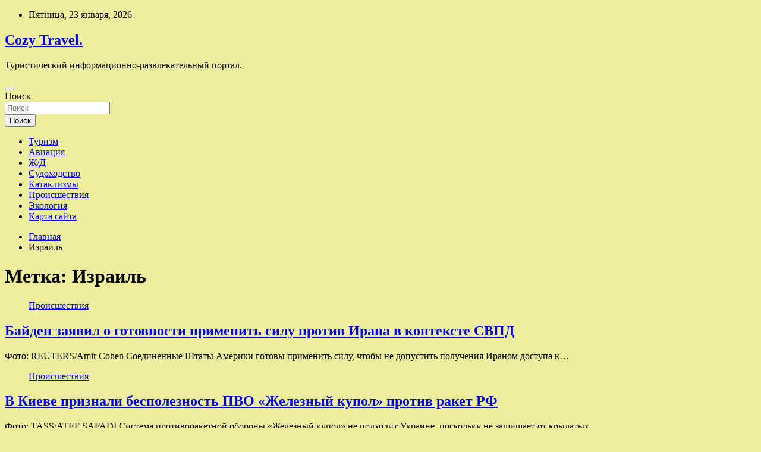

--- FILE ---
content_type: text/html; charset=UTF-8
request_url: http://uytnoe-adm.ru/tag/izrail
body_size: 58246
content:
<!doctype html>
<html lang="ru-RU">
<head>
	<meta charset="UTF-8">
	<meta name="viewport" content="width=device-width, initial-scale=1, shrink-to-fit=no">
	<link rel="profile" href="https://gmpg.org/xfn/11">

	<title>Израиль &#8212; Cozy Travel.</title>
<meta name='robots' content='max-image-preview:large' />
<link rel='dns-prefetch' href='//fonts.googleapis.com' />
<style id='wp-img-auto-sizes-contain-inline-css' type='text/css'>
img:is([sizes=auto i],[sizes^="auto," i]){contain-intrinsic-size:3000px 1500px}
/*# sourceURL=wp-img-auto-sizes-contain-inline-css */
</style>
<style id='wp-block-library-inline-css' type='text/css'>
:root{--wp-block-synced-color:#7a00df;--wp-block-synced-color--rgb:122,0,223;--wp-bound-block-color:var(--wp-block-synced-color);--wp-editor-canvas-background:#ddd;--wp-admin-theme-color:#007cba;--wp-admin-theme-color--rgb:0,124,186;--wp-admin-theme-color-darker-10:#006ba1;--wp-admin-theme-color-darker-10--rgb:0,107,160.5;--wp-admin-theme-color-darker-20:#005a87;--wp-admin-theme-color-darker-20--rgb:0,90,135;--wp-admin-border-width-focus:2px}@media (min-resolution:192dpi){:root{--wp-admin-border-width-focus:1.5px}}.wp-element-button{cursor:pointer}:root .has-very-light-gray-background-color{background-color:#eee}:root .has-very-dark-gray-background-color{background-color:#313131}:root .has-very-light-gray-color{color:#eee}:root .has-very-dark-gray-color{color:#313131}:root .has-vivid-green-cyan-to-vivid-cyan-blue-gradient-background{background:linear-gradient(135deg,#00d084,#0693e3)}:root .has-purple-crush-gradient-background{background:linear-gradient(135deg,#34e2e4,#4721fb 50%,#ab1dfe)}:root .has-hazy-dawn-gradient-background{background:linear-gradient(135deg,#faaca8,#dad0ec)}:root .has-subdued-olive-gradient-background{background:linear-gradient(135deg,#fafae1,#67a671)}:root .has-atomic-cream-gradient-background{background:linear-gradient(135deg,#fdd79a,#004a59)}:root .has-nightshade-gradient-background{background:linear-gradient(135deg,#330968,#31cdcf)}:root .has-midnight-gradient-background{background:linear-gradient(135deg,#020381,#2874fc)}:root{--wp--preset--font-size--normal:16px;--wp--preset--font-size--huge:42px}.has-regular-font-size{font-size:1em}.has-larger-font-size{font-size:2.625em}.has-normal-font-size{font-size:var(--wp--preset--font-size--normal)}.has-huge-font-size{font-size:var(--wp--preset--font-size--huge)}.has-text-align-center{text-align:center}.has-text-align-left{text-align:left}.has-text-align-right{text-align:right}.has-fit-text{white-space:nowrap!important}#end-resizable-editor-section{display:none}.aligncenter{clear:both}.items-justified-left{justify-content:flex-start}.items-justified-center{justify-content:center}.items-justified-right{justify-content:flex-end}.items-justified-space-between{justify-content:space-between}.screen-reader-text{border:0;clip-path:inset(50%);height:1px;margin:-1px;overflow:hidden;padding:0;position:absolute;width:1px;word-wrap:normal!important}.screen-reader-text:focus{background-color:#ddd;clip-path:none;color:#444;display:block;font-size:1em;height:auto;left:5px;line-height:normal;padding:15px 23px 14px;text-decoration:none;top:5px;width:auto;z-index:100000}html :where(.has-border-color){border-style:solid}html :where([style*=border-top-color]){border-top-style:solid}html :where([style*=border-right-color]){border-right-style:solid}html :where([style*=border-bottom-color]){border-bottom-style:solid}html :where([style*=border-left-color]){border-left-style:solid}html :where([style*=border-width]){border-style:solid}html :where([style*=border-top-width]){border-top-style:solid}html :where([style*=border-right-width]){border-right-style:solid}html :where([style*=border-bottom-width]){border-bottom-style:solid}html :where([style*=border-left-width]){border-left-style:solid}html :where(img[class*=wp-image-]){height:auto;max-width:100%}:where(figure){margin:0 0 1em}html :where(.is-position-sticky){--wp-admin--admin-bar--position-offset:var(--wp-admin--admin-bar--height,0px)}@media screen and (max-width:600px){html :where(.is-position-sticky){--wp-admin--admin-bar--position-offset:0px}}

/*# sourceURL=wp-block-library-inline-css */
</style><style id='global-styles-inline-css' type='text/css'>
:root{--wp--preset--aspect-ratio--square: 1;--wp--preset--aspect-ratio--4-3: 4/3;--wp--preset--aspect-ratio--3-4: 3/4;--wp--preset--aspect-ratio--3-2: 3/2;--wp--preset--aspect-ratio--2-3: 2/3;--wp--preset--aspect-ratio--16-9: 16/9;--wp--preset--aspect-ratio--9-16: 9/16;--wp--preset--color--black: #000000;--wp--preset--color--cyan-bluish-gray: #abb8c3;--wp--preset--color--white: #ffffff;--wp--preset--color--pale-pink: #f78da7;--wp--preset--color--vivid-red: #cf2e2e;--wp--preset--color--luminous-vivid-orange: #ff6900;--wp--preset--color--luminous-vivid-amber: #fcb900;--wp--preset--color--light-green-cyan: #7bdcb5;--wp--preset--color--vivid-green-cyan: #00d084;--wp--preset--color--pale-cyan-blue: #8ed1fc;--wp--preset--color--vivid-cyan-blue: #0693e3;--wp--preset--color--vivid-purple: #9b51e0;--wp--preset--gradient--vivid-cyan-blue-to-vivid-purple: linear-gradient(135deg,rgb(6,147,227) 0%,rgb(155,81,224) 100%);--wp--preset--gradient--light-green-cyan-to-vivid-green-cyan: linear-gradient(135deg,rgb(122,220,180) 0%,rgb(0,208,130) 100%);--wp--preset--gradient--luminous-vivid-amber-to-luminous-vivid-orange: linear-gradient(135deg,rgb(252,185,0) 0%,rgb(255,105,0) 100%);--wp--preset--gradient--luminous-vivid-orange-to-vivid-red: linear-gradient(135deg,rgb(255,105,0) 0%,rgb(207,46,46) 100%);--wp--preset--gradient--very-light-gray-to-cyan-bluish-gray: linear-gradient(135deg,rgb(238,238,238) 0%,rgb(169,184,195) 100%);--wp--preset--gradient--cool-to-warm-spectrum: linear-gradient(135deg,rgb(74,234,220) 0%,rgb(151,120,209) 20%,rgb(207,42,186) 40%,rgb(238,44,130) 60%,rgb(251,105,98) 80%,rgb(254,248,76) 100%);--wp--preset--gradient--blush-light-purple: linear-gradient(135deg,rgb(255,206,236) 0%,rgb(152,150,240) 100%);--wp--preset--gradient--blush-bordeaux: linear-gradient(135deg,rgb(254,205,165) 0%,rgb(254,45,45) 50%,rgb(107,0,62) 100%);--wp--preset--gradient--luminous-dusk: linear-gradient(135deg,rgb(255,203,112) 0%,rgb(199,81,192) 50%,rgb(65,88,208) 100%);--wp--preset--gradient--pale-ocean: linear-gradient(135deg,rgb(255,245,203) 0%,rgb(182,227,212) 50%,rgb(51,167,181) 100%);--wp--preset--gradient--electric-grass: linear-gradient(135deg,rgb(202,248,128) 0%,rgb(113,206,126) 100%);--wp--preset--gradient--midnight: linear-gradient(135deg,rgb(2,3,129) 0%,rgb(40,116,252) 100%);--wp--preset--font-size--small: 13px;--wp--preset--font-size--medium: 20px;--wp--preset--font-size--large: 36px;--wp--preset--font-size--x-large: 42px;--wp--preset--spacing--20: 0.44rem;--wp--preset--spacing--30: 0.67rem;--wp--preset--spacing--40: 1rem;--wp--preset--spacing--50: 1.5rem;--wp--preset--spacing--60: 2.25rem;--wp--preset--spacing--70: 3.38rem;--wp--preset--spacing--80: 5.06rem;--wp--preset--shadow--natural: 6px 6px 9px rgba(0, 0, 0, 0.2);--wp--preset--shadow--deep: 12px 12px 50px rgba(0, 0, 0, 0.4);--wp--preset--shadow--sharp: 6px 6px 0px rgba(0, 0, 0, 0.2);--wp--preset--shadow--outlined: 6px 6px 0px -3px rgb(255, 255, 255), 6px 6px rgb(0, 0, 0);--wp--preset--shadow--crisp: 6px 6px 0px rgb(0, 0, 0);}:where(.is-layout-flex){gap: 0.5em;}:where(.is-layout-grid){gap: 0.5em;}body .is-layout-flex{display: flex;}.is-layout-flex{flex-wrap: wrap;align-items: center;}.is-layout-flex > :is(*, div){margin: 0;}body .is-layout-grid{display: grid;}.is-layout-grid > :is(*, div){margin: 0;}:where(.wp-block-columns.is-layout-flex){gap: 2em;}:where(.wp-block-columns.is-layout-grid){gap: 2em;}:where(.wp-block-post-template.is-layout-flex){gap: 1.25em;}:where(.wp-block-post-template.is-layout-grid){gap: 1.25em;}.has-black-color{color: var(--wp--preset--color--black) !important;}.has-cyan-bluish-gray-color{color: var(--wp--preset--color--cyan-bluish-gray) !important;}.has-white-color{color: var(--wp--preset--color--white) !important;}.has-pale-pink-color{color: var(--wp--preset--color--pale-pink) !important;}.has-vivid-red-color{color: var(--wp--preset--color--vivid-red) !important;}.has-luminous-vivid-orange-color{color: var(--wp--preset--color--luminous-vivid-orange) !important;}.has-luminous-vivid-amber-color{color: var(--wp--preset--color--luminous-vivid-amber) !important;}.has-light-green-cyan-color{color: var(--wp--preset--color--light-green-cyan) !important;}.has-vivid-green-cyan-color{color: var(--wp--preset--color--vivid-green-cyan) !important;}.has-pale-cyan-blue-color{color: var(--wp--preset--color--pale-cyan-blue) !important;}.has-vivid-cyan-blue-color{color: var(--wp--preset--color--vivid-cyan-blue) !important;}.has-vivid-purple-color{color: var(--wp--preset--color--vivid-purple) !important;}.has-black-background-color{background-color: var(--wp--preset--color--black) !important;}.has-cyan-bluish-gray-background-color{background-color: var(--wp--preset--color--cyan-bluish-gray) !important;}.has-white-background-color{background-color: var(--wp--preset--color--white) !important;}.has-pale-pink-background-color{background-color: var(--wp--preset--color--pale-pink) !important;}.has-vivid-red-background-color{background-color: var(--wp--preset--color--vivid-red) !important;}.has-luminous-vivid-orange-background-color{background-color: var(--wp--preset--color--luminous-vivid-orange) !important;}.has-luminous-vivid-amber-background-color{background-color: var(--wp--preset--color--luminous-vivid-amber) !important;}.has-light-green-cyan-background-color{background-color: var(--wp--preset--color--light-green-cyan) !important;}.has-vivid-green-cyan-background-color{background-color: var(--wp--preset--color--vivid-green-cyan) !important;}.has-pale-cyan-blue-background-color{background-color: var(--wp--preset--color--pale-cyan-blue) !important;}.has-vivid-cyan-blue-background-color{background-color: var(--wp--preset--color--vivid-cyan-blue) !important;}.has-vivid-purple-background-color{background-color: var(--wp--preset--color--vivid-purple) !important;}.has-black-border-color{border-color: var(--wp--preset--color--black) !important;}.has-cyan-bluish-gray-border-color{border-color: var(--wp--preset--color--cyan-bluish-gray) !important;}.has-white-border-color{border-color: var(--wp--preset--color--white) !important;}.has-pale-pink-border-color{border-color: var(--wp--preset--color--pale-pink) !important;}.has-vivid-red-border-color{border-color: var(--wp--preset--color--vivid-red) !important;}.has-luminous-vivid-orange-border-color{border-color: var(--wp--preset--color--luminous-vivid-orange) !important;}.has-luminous-vivid-amber-border-color{border-color: var(--wp--preset--color--luminous-vivid-amber) !important;}.has-light-green-cyan-border-color{border-color: var(--wp--preset--color--light-green-cyan) !important;}.has-vivid-green-cyan-border-color{border-color: var(--wp--preset--color--vivid-green-cyan) !important;}.has-pale-cyan-blue-border-color{border-color: var(--wp--preset--color--pale-cyan-blue) !important;}.has-vivid-cyan-blue-border-color{border-color: var(--wp--preset--color--vivid-cyan-blue) !important;}.has-vivid-purple-border-color{border-color: var(--wp--preset--color--vivid-purple) !important;}.has-vivid-cyan-blue-to-vivid-purple-gradient-background{background: var(--wp--preset--gradient--vivid-cyan-blue-to-vivid-purple) !important;}.has-light-green-cyan-to-vivid-green-cyan-gradient-background{background: var(--wp--preset--gradient--light-green-cyan-to-vivid-green-cyan) !important;}.has-luminous-vivid-amber-to-luminous-vivid-orange-gradient-background{background: var(--wp--preset--gradient--luminous-vivid-amber-to-luminous-vivid-orange) !important;}.has-luminous-vivid-orange-to-vivid-red-gradient-background{background: var(--wp--preset--gradient--luminous-vivid-orange-to-vivid-red) !important;}.has-very-light-gray-to-cyan-bluish-gray-gradient-background{background: var(--wp--preset--gradient--very-light-gray-to-cyan-bluish-gray) !important;}.has-cool-to-warm-spectrum-gradient-background{background: var(--wp--preset--gradient--cool-to-warm-spectrum) !important;}.has-blush-light-purple-gradient-background{background: var(--wp--preset--gradient--blush-light-purple) !important;}.has-blush-bordeaux-gradient-background{background: var(--wp--preset--gradient--blush-bordeaux) !important;}.has-luminous-dusk-gradient-background{background: var(--wp--preset--gradient--luminous-dusk) !important;}.has-pale-ocean-gradient-background{background: var(--wp--preset--gradient--pale-ocean) !important;}.has-electric-grass-gradient-background{background: var(--wp--preset--gradient--electric-grass) !important;}.has-midnight-gradient-background{background: var(--wp--preset--gradient--midnight) !important;}.has-small-font-size{font-size: var(--wp--preset--font-size--small) !important;}.has-medium-font-size{font-size: var(--wp--preset--font-size--medium) !important;}.has-large-font-size{font-size: var(--wp--preset--font-size--large) !important;}.has-x-large-font-size{font-size: var(--wp--preset--font-size--x-large) !important;}
/*# sourceURL=global-styles-inline-css */
</style>

<style id='classic-theme-styles-inline-css' type='text/css'>
/*! This file is auto-generated */
.wp-block-button__link{color:#fff;background-color:#32373c;border-radius:9999px;box-shadow:none;text-decoration:none;padding:calc(.667em + 2px) calc(1.333em + 2px);font-size:1.125em}.wp-block-file__button{background:#32373c;color:#fff;text-decoration:none}
/*# sourceURL=/wp-includes/css/classic-themes.min.css */
</style>
<link rel='stylesheet' id='bootstrap-style-css' href='http://uytnoe-adm.ru/wp-content/themes/newscard/assets/library/bootstrap/css/bootstrap.min.css' type='text/css' media='all' />
<link rel='stylesheet' id='newscard-style-css' href='http://uytnoe-adm.ru/wp-content/themes/newscard/style.css' type='text/css' media='all' />
<script type="text/javascript" src="http://uytnoe-adm.ru/wp-includes/js/jquery/jquery.min.js" id="jquery-core-js"></script>
<script type="text/javascript" id="wp-disable-css-lazy-load-js-extra">
/* <![CDATA[ */
var WpDisableAsyncLinks = {"wp-disable-font-awesome":"http://uytnoe-adm.ru/wp-content/themes/newscard/assets/library/font-awesome/css/all.min.css","wp-disable-google-fonts":"//fonts.googleapis.com/css?family=Roboto:100,300,300i,400,400i,500,500i,700,700i"};
//# sourceURL=wp-disable-css-lazy-load-js-extra
/* ]]> */
</script>
<script type="text/javascript" src="http://uytnoe-adm.ru/wp-content/plugins/wp-disable/js/css-lazy-load.min.js" id="wp-disable-css-lazy-load-js"></script>

<meta name="description" content="Израиль &#8212; Cozy Travel." />
<style type="text/css" id="custom-background-css">
body.custom-background { background-color: #eded9e; }
</style>
	<link rel="icon" href="http://uytnoe-adm.ru/wp-content/uploads/2022/06/turizm3-150x150.png" sizes="32x32" />
<link rel="icon" href="http://uytnoe-adm.ru/wp-content/uploads/2022/06/turizm3.png" sizes="192x192" />
<link rel="apple-touch-icon" href="http://uytnoe-adm.ru/wp-content/uploads/2022/06/turizm3.png" />
<meta name="msapplication-TileImage" content="http://uytnoe-adm.ru/wp-content/uploads/2022/06/turizm3.png" />
<link rel="alternate" type="application/rss+xml" title="RSS" href="http://uytnoe-adm.ru/rsslatest.xml" /></head>

<body class="archive tag tag-izrail tag-536 custom-background wp-theme-newscard theme-body hfeed">
<div id="page" class="site">
	<a class="skip-link screen-reader-text" href="#content">Перейти к содержимому</a>
	
	<header id="masthead" class="site-header">

					<div class="info-bar">
				<div class="container">
					<div class="row gutter-10">
						<div class="col col-sm contact-section">
							<div class="date">
								<ul><li>Пятница, 23 января, 2026</li></ul>
							</div>
						</div><!-- .contact-section -->

											</div><!-- .row -->
          		</div><!-- .container -->
        	</div><!-- .infobar -->
        		<nav class="navbar navbar-expand-lg d-block">
			<div class="navbar-head header-overlay-dark" >
				<div class="container">
					<div class="row navbar-head-row align-items-center">
						<div class="col-lg-4">
							<div class="site-branding navbar-brand">
																	<h2 class="site-title"><a href="http://uytnoe-adm.ru/" rel="home">Cozy Travel.</a></h2>
																	<p class="site-description">Туристический информационно-развлекательный портал.</p>
															</div><!-- .site-branding .navbar-brand -->
						</div>
											</div><!-- .row -->
				</div><!-- .container -->
			</div><!-- .navbar-head -->
			<div class="navigation-bar">
				<div class="navigation-bar-top">
					<div class="container">
						<button class="navbar-toggler menu-toggle" type="button" data-toggle="collapse" data-target="#navbarCollapse" aria-controls="navbarCollapse" aria-expanded="false" aria-label="Переключение навигации"></button>
						<span class="search-toggle"></span>
					</div><!-- .container -->
					<div class="search-bar">
						<div class="container">
							<div class="search-block off">
								<form action="http://uytnoe-adm.ru/" method="get" class="search-form">
	<label class="assistive-text"> Поиск </label>
	<div class="input-group">
		<input type="search" value="" placeholder="Поиск" class="form-control s" name="s">
		<div class="input-group-prepend">
			<button class="btn btn-theme">Поиск</button>
		</div>
	</div>
</form><!-- .search-form -->
							</div><!-- .search-box -->
						</div><!-- .container -->
					</div><!-- .search-bar -->
				</div><!-- .navigation-bar-top -->
				<div class="navbar-main">
					<div class="container">
						<div class="collapse navbar-collapse" id="navbarCollapse">
							<div id="site-navigation" class="main-navigation nav-uppercase" role="navigation">
								<ul class="nav-menu navbar-nav d-lg-block"><li id="menu-item-61" class="menu-item menu-item-type-taxonomy menu-item-object-category menu-item-61"><a href="http://uytnoe-adm.ru/category/turizm">Туризм</a></li>
<li id="menu-item-62" class="menu-item menu-item-type-taxonomy menu-item-object-category menu-item-62"><a href="http://uytnoe-adm.ru/category/aviaciya">Авиация</a></li>
<li id="menu-item-58" class="menu-item menu-item-type-taxonomy menu-item-object-category menu-item-58"><a href="http://uytnoe-adm.ru/category/zh-d">Ж/Д</a></li>
<li id="menu-item-60" class="menu-item menu-item-type-taxonomy menu-item-object-category menu-item-60"><a href="http://uytnoe-adm.ru/category/sudoxodstvo">Судоходство</a></li>
<li id="menu-item-57" class="menu-item menu-item-type-taxonomy menu-item-object-category menu-item-57"><a href="http://uytnoe-adm.ru/category/kataklizmy">Катаклизмы</a></li>
<li id="menu-item-63" class="menu-item menu-item-type-taxonomy menu-item-object-category menu-item-63"><a href="http://uytnoe-adm.ru/category/proisshestviya">Происшествия</a></li>
<li id="menu-item-59" class="menu-item menu-item-type-taxonomy menu-item-object-category menu-item-59"><a href="http://uytnoe-adm.ru/category/ekologiya">Экология</a></li>
<li id="menu-item-64" class="menu-item menu-item-type-post_type menu-item-object-page menu-item-64"><a href="http://uytnoe-adm.ru/karta-sajta">Карта сайта</a></li>
</ul>							</div><!-- #site-navigation .main-navigation -->
						</div><!-- .navbar-collapse -->
						<div class="nav-search">
							<span class="search-toggle"></span>
						</div><!-- .nav-search -->
					</div><!-- .container -->
				</div><!-- .navbar-main -->
			</div><!-- .navigation-bar -->
		</nav><!-- .navbar -->

		
		
					<div id="breadcrumb">
				<div class="container">
					<div role="navigation" aria-label="Навигационные цепочки" class="breadcrumb-trail breadcrumbs" itemprop="breadcrumb"><ul class="trail-items" itemscope itemtype="http://schema.org/BreadcrumbList"><meta name="numberOfItems" content="2" /><meta name="itemListOrder" content="Ascending" /><li itemprop="itemListElement" itemscope itemtype="http://schema.org/ListItem" class="trail-item trail-begin"><a href="http://uytnoe-adm.ru" rel="home" itemprop="item"><span itemprop="name">Главная</span></a><meta itemprop="position" content="1" /></li><li itemprop="itemListElement" itemscope itemtype="http://schema.org/ListItem" class="trail-item trail-end"><span itemprop="name">Израиль</span><meta itemprop="position" content="2" /></li></ul></div>				</div>
			</div><!-- .breadcrumb -->
			</header><!-- #masthead -->
	<div id="content" class="site-content ">
		<div class="container">
							<div class="row justify-content-center site-content-row">
			<div id="content" class="site-content">
	<div class="container">
		<div class="row justify-content-center site-content-row">
			<div id="primary" class="content-area col-lg-8">
				<main id="main" class="site-main">

					
						<header class="page-header">
							<h1 class="page-title">Метка: <span>Израиль</span></h1>						</header><!-- .page-header -->

						<div class="row gutter-parent-14 post-wrap">
								<div class="col-sm-6 col-xxl-4 post-col">
	<div class="post-1246 post type-post status-publish format-standard has-post-thumbnail hentry category-proisshestviya tag-izrail tag-iran tag-svpd tag-ssha tag-yadernaya-sdelka">

		
				<figure class="post-featured-image post-img-wrap">
					<a title="Байден заявил о готовности применить силу против Ирана в контексте СВПД" href="http://uytnoe-adm.ru/proisshestviya/baiden-zaiavil-o-gotovnosti-primenit-sily-protiv-irana-v-kontekste-svpd.html" class="post-img" style="background-image: url('http://uytnoe-adm.ru/wp-content/uploads/2022/07/bajden-zajavil-o-gotovnosti-primenit-silu-protiv-irana-v-kontekste-svpd-b5acf1d.jpg');"></a>
					<div class="entry-meta category-meta">
						<div class="cat-links"><a href="http://uytnoe-adm.ru/category/proisshestviya" rel="category tag">Происшествия</a></div>
					</div><!-- .entry-meta -->
				</figure><!-- .post-featured-image .post-img-wrap -->

			
					<header class="entry-header">
				<h2 class="entry-title"><a href="http://uytnoe-adm.ru/proisshestviya/baiden-zaiavil-o-gotovnosti-primenit-sily-protiv-irana-v-kontekste-svpd.html" rel="bookmark">Байден заявил о готовности применить силу против Ирана в контексте СВПД</a></h2>
									<!-- .entry-meta -->
								</header>
				<div class="entry-content">
								<p>Фото: REUTERS/Amir Cohen Соединенные Штаты Америки готовы применить силу, чтобы не допустить получения Ираном доступа к&hellip;</p>
						</div><!-- entry-content -->

			</div><!-- .post-1246 -->
	</div><!-- .col-sm-6 .col-xxl-4 .post-col -->
	<div class="col-sm-6 col-xxl-4 post-col">
	<div class="post-958 post type-post status-publish format-standard has-post-thumbnail hentry category-proisshestviya tag-izrail tag-minoborony tag-pvo tag-rakety tag-ukraina">

		
				<figure class="post-featured-image post-img-wrap">
					<a title="В Киеве признали бесполезность ПВО «Железный купол» против ракет РФ" href="http://uytnoe-adm.ru/proisshestviya/v-kieve-priznali-bespoleznost-pvo-jeleznyi-kypol-protiv-raket-rf.html" class="post-img" style="background-image: url('http://uytnoe-adm.ru/wp-content/uploads/2022/07/v-kieve-priznali-bespoleznost-pvo-zheleznyj-kupol-protiv-raket-rf-90662b8.jpg');"></a>
					<div class="entry-meta category-meta">
						<div class="cat-links"><a href="http://uytnoe-adm.ru/category/proisshestviya" rel="category tag">Происшествия</a></div>
					</div><!-- .entry-meta -->
				</figure><!-- .post-featured-image .post-img-wrap -->

			
					<header class="entry-header">
				<h2 class="entry-title"><a href="http://uytnoe-adm.ru/proisshestviya/v-kieve-priznali-bespoleznost-pvo-jeleznyi-kypol-protiv-raket-rf.html" rel="bookmark">В Киеве признали бесполезность ПВО «Железный купол» против ракет РФ</a></h2>
									<!-- .entry-meta -->
								</header>
				<div class="entry-content">
								<p>Фото: TASS/ATEF SAFADI Система противоракетной обороны «Железный купол» не подходит Украине, поскольку не защищает от крылатых&hellip;</p>
						</div><!-- entry-content -->

			</div><!-- .post-958 -->
	</div><!-- .col-sm-6 .col-xxl-4 .post-col -->
						</div><!-- .row .gutter-parent-14 .post-wrap-->

						
				</main><!-- #main -->
			</div><!-- #primary -->
			

<aside id="secondary" class="col-lg-4 widget-area" role="complementary">
	<div class="sticky-sidebar">
<p></p>
<p>

		<section id="search-2" class="widget widget_search"><form action="http://uytnoe-adm.ru/" method="get" class="search-form">
	<label class="assistive-text"> Поиск </label>
	<div class="input-group">
		<input type="search" value="" placeholder="Поиск" class="form-control s" name="s">
		<div class="input-group-prepend">
			<button class="btn btn-theme">Поиск</button>
		</div>
	</div>
</form><!-- .search-form -->
</section><section id="newscard_horizontal_vertical_posts-2" class="widget newscard-widget-horizontal-vertical-posts">				<div class="row gutter-parent-14 post-vertical">
			<div class="col-md-6 first-col">
										<div class="post-boxed main-post clearfix">
											<div class="post-img-wrap">
							<a href="http://uytnoe-adm.ru/kataklizmy/ludi-padali-kak-dojd-kak-proizoshla-krypneishaia-aviakatastrofa-ugoslavii.html" class="post-img" style="background-image: url('http://uytnoe-adm.ru/wp-content/uploads/2022/07/ljudi-padali-kak-dozhd-kak-proizoshla-krupnejshaja-aviakatastrofa-jugoslavii-f0ccee1.jpg');"></a>
						</div>
										<div class="post-content">
						<div class="entry-meta category-meta">
							<div class="cat-links"><a href="http://uytnoe-adm.ru/category/kataklizmy" rel="category tag">Катаклизмы</a></div>
						</div><!-- .entry-meta -->
						<h3 class="entry-title"><a href="http://uytnoe-adm.ru/kataklizmy/ludi-padali-kak-dojd-kak-proizoshla-krypneishaia-aviakatastrofa-ugoslavii.html">«Люди падали как дождь»: как произошла крупнейшая авиакатастрофа Югославии</a></h3>						
						<div class="entry-content">
							10 сентября 1976 года возле югославского Загреба на высоте около 10 км столкнулись два авиалайнера. В катастрофе погибли 177 человек, на тот момент это стало самым смертоносным столкновением в воздухе во всем мире. Столкновение произошло в результате процедурной ошибки со&hellip;						</div><!-- .entry-content -->
					</div>
				</div><!-- post-boxed -->
			</div>
			<div class="col-md-6 second-col">
												<div class="post-boxed inlined clearfix">
													<div class="post-img-wrap">
								<a href="http://uytnoe-adm.ru/kataklizmy/zemletriasenie-magnitydoi-40-proizoshlo-v-irane.html" class="post-img" style="background-image: url('http://uytnoe-adm.ru/wp-content/uploads/2022/07/zemletrjasenie-magnitudoj-40-proizoshlo-vnbspirane-753384a-300x193.jpg');"></a>
							</div>
												<div class="post-content">
							<div class="entry-meta category-meta">
								<div class="cat-links"><a href="http://uytnoe-adm.ru/category/kataklizmy" rel="category tag">Катаклизмы</a></div>
							</div><!-- .entry-meta -->
							<h3 class="entry-title"><a href="http://uytnoe-adm.ru/kataklizmy/zemletriasenie-magnitydoi-40-proizoshlo-v-irane.html">Землетрясение магнитудой 4,0 произошло в Иране</a></h3>						</div>
					</div><!-- .post-boxed -->
													<div class="post-boxed inlined clearfix">
													<div class="post-img-wrap">
								<a href="http://uytnoe-adm.ru/kataklizmy/na-sahaline-vveli-rejim-chs-iz-za-shoda-selei.html" class="post-img" style="background-image: url('http://uytnoe-adm.ru/wp-content/uploads/2022/07/nanbspsahaline-vveli-rezhim-chsnbspiz-za-shoda-selej-4cabea4-300x200.jpg');"></a>
							</div>
												<div class="post-content">
							<div class="entry-meta category-meta">
								<div class="cat-links"><a href="http://uytnoe-adm.ru/category/kataklizmy" rel="category tag">Катаклизмы</a></div>
							</div><!-- .entry-meta -->
							<h3 class="entry-title"><a href="http://uytnoe-adm.ru/kataklizmy/na-sahaline-vveli-rejim-chs-iz-za-shoda-selei.html">На Сахалине ввели режим ЧС из-за схода селей</a></h3>						</div>
					</div><!-- .post-boxed -->
													<div class="post-boxed inlined clearfix">
													<div class="post-img-wrap">
								<a href="http://uytnoe-adm.ru/kataklizmy/nazvana-osnovnaia-versiia-krysheniia-mig-29-pod-astrahanu.html" class="post-img" style="background-image: url('http://uytnoe-adm.ru/wp-content/uploads/2022/07/nazvana-osnovnaja-versija-krushenija-mig-29-pod-astrahanju-485fd44-300x200.jpg');"></a>
							</div>
												<div class="post-content">
							<div class="entry-meta category-meta">
								<div class="cat-links"><a href="http://uytnoe-adm.ru/category/kataklizmy" rel="category tag">Катаклизмы</a></div>
							</div><!-- .entry-meta -->
							<h3 class="entry-title"><a href="http://uytnoe-adm.ru/kataklizmy/nazvana-osnovnaia-versiia-krysheniia-mig-29-pod-astrahanu.html">Названа основная версия крушения МиГ-29 под Астраханью</a></h3>						</div>
					</div><!-- .post-boxed -->
													<div class="post-boxed inlined clearfix">
													<div class="post-img-wrap">
								<a href="http://uytnoe-adm.ru/kataklizmy/v-byhte-na-sahaline-zafiksirovali-razliv-nefteprodyktov.html" class="post-img" style="background-image: url('http://uytnoe-adm.ru/wp-content/uploads/2022/07/vnbspbuhte-nanbspsahaline-zafiksirovali-razliv-nefteproduktov-6261200-300x170.jpg');"></a>
							</div>
												<div class="post-content">
							<div class="entry-meta category-meta">
								<div class="cat-links"><a href="http://uytnoe-adm.ru/category/kataklizmy" rel="category tag">Катаклизмы</a></div>
							</div><!-- .entry-meta -->
							<h3 class="entry-title"><a href="http://uytnoe-adm.ru/kataklizmy/v-byhte-na-sahaline-zafiksirovali-razliv-nefteprodyktov.html">В бухте на Сахалине зафиксировали разлив нефтепродуктов</a></h3>						</div>
					</div><!-- .post-boxed -->
												</div>
		</div><!-- .row gutter-parent-14 -->

		</section><!-- .widget_featured_post --><section id="newscard_horizontal_vertical_posts-3" class="widget newscard-widget-horizontal-vertical-posts">				<div class="row gutter-parent-14 post-vertical">
			<div class="col-md-6 first-col">
										<div class="post-boxed main-post clearfix">
											<div class="post-img-wrap">
							<a href="http://uytnoe-adm.ru/proisshestviya/ahmat-i-spartak-sygrali-vnichu-v-matche-pervogo-tyra-rpl.html" class="post-img" style="background-image: url('http://uytnoe-adm.ru/wp-content/uploads/2022/07/ahmat-i-spartak-sygrali-vnichju-v-matche-pervogo-tura-rpl-5b809e4.jpg');"></a>
						</div>
										<div class="post-content">
						<div class="entry-meta category-meta">
							<div class="cat-links"><a href="http://uytnoe-adm.ru/category/proisshestviya" rel="category tag">Происшествия</a></div>
						</div><!-- .entry-meta -->
						<h3 class="entry-title"><a href="http://uytnoe-adm.ru/proisshestviya/ahmat-i-spartak-sygrali-vnichu-v-matche-pervogo-tyra-rpl.html">«Ахмат» и «Спартак» сыграли вничью в матче первого тура РПЛ</a></h3>						
						<div class="entry-content">
							Фото: ТАСС/Афонина Елена                                                                            	 	 		 	 	 		 	                                                                                                                   	 	                                                   	 	 		 		 		 	                                                                                                                                                                 
Футбольный клуб «Ахмат» из Грозного сыграл вничью с московским «Спартаком» со счетом 1:1 в матче первого тура Российской премьер-лиги (РПЛ), передает «Спорт-Экспресс».
                                     Абаскаль, Йоканович и Федотов стартуют в премьер-лиге на фоне кадровых проблем                   
Встреча прошла в Грозном.&hellip;						</div><!-- .entry-content -->
					</div>
				</div><!-- post-boxed -->
			</div>
			<div class="col-md-6 second-col">
												<div class="post-boxed inlined clearfix">
													<div class="post-img-wrap">
								<a href="http://uytnoe-adm.ru/proisshestviya/toni-bler-zaiavil-o-konce-ery-gospodstva-zapada.html" class="post-img" style="background-image: url('http://uytnoe-adm.ru/wp-content/uploads/2022/07/toni-bler-zajavil-o-konce-ery-gospodstva-zapada-4017f86-300x169.jpg');"></a>
							</div>
												<div class="post-content">
							<div class="entry-meta category-meta">
								<div class="cat-links"><a href="http://uytnoe-adm.ru/category/proisshestviya" rel="category tag">Происшествия</a></div>
							</div><!-- .entry-meta -->
							<h3 class="entry-title"><a href="http://uytnoe-adm.ru/proisshestviya/toni-bler-zaiavil-o-konce-ery-gospodstva-zapada.html">Тони Блэр заявил о конце эры господства Запада</a></h3>						</div>
					</div><!-- .post-boxed -->
													<div class="post-boxed inlined clearfix">
													<div class="post-img-wrap">
								<a href="http://uytnoe-adm.ru/proisshestviya/mahachev-srazitsia-s-oliveiroi-za-tityl-chempiona-ufc-v-legkom-vese.html" class="post-img" style="background-image: url('http://uytnoe-adm.ru/wp-content/uploads/2022/07/mahachev-srazitsja-s-olivejroj-za-titul-chempiona-ufc-v-legkom-vese-42fe3e5-300x169.jpg');"></a>
							</div>
												<div class="post-content">
							<div class="entry-meta category-meta">
								<div class="cat-links"><a href="http://uytnoe-adm.ru/category/proisshestviya" rel="category tag">Происшествия</a></div>
							</div><!-- .entry-meta -->
							<h3 class="entry-title"><a href="http://uytnoe-adm.ru/proisshestviya/mahachev-srazitsia-s-oliveiroi-za-tityl-chempiona-ufc-v-legkom-vese.html">Махачев сразится с Оливейрой за титул чемпиона UFC в легком весе</a></h3>						</div>
					</div><!-- .post-boxed -->
													<div class="post-boxed inlined clearfix">
													<div class="post-img-wrap">
								<a href="http://uytnoe-adm.ru/proisshestviya/sinoptik-predypredil-moskvichei-o-nadvigaushihsia-ciklonicheskih-vihriah.html" class="post-img" style="background-image: url('http://uytnoe-adm.ru/wp-content/uploads/2022/07/sinoptik-predupredil-moskvichej-o-nadvigajushhihsja-ciklonicheskih-vihrjah-34f61f2-300x169.jpg');"></a>
							</div>
												<div class="post-content">
							<div class="entry-meta category-meta">
								<div class="cat-links"><a href="http://uytnoe-adm.ru/category/proisshestviya" rel="category tag">Происшествия</a></div>
							</div><!-- .entry-meta -->
							<h3 class="entry-title"><a href="http://uytnoe-adm.ru/proisshestviya/sinoptik-predypredil-moskvichei-o-nadvigaushihsia-ciklonicheskih-vihriah.html">Синоптик предупредил москвичей о надвигающихся циклонических вихрях</a></h3>						</div>
					</div><!-- .post-boxed -->
													<div class="post-boxed inlined clearfix">
													<div class="post-img-wrap">
								<a href="http://uytnoe-adm.ru/proisshestviya/saydovskii-princ-napomnil-baideny-pro-oshibky-ssha-v-irake.html" class="post-img" style="background-image: url('http://uytnoe-adm.ru/wp-content/uploads/2022/07/saudovskij-princ-napomnil-bajdenu-pro-oshibku-ssha-v-irake-9798b6b-300x169.jpg');"></a>
							</div>
												<div class="post-content">
							<div class="entry-meta category-meta">
								<div class="cat-links"><a href="http://uytnoe-adm.ru/category/proisshestviya" rel="category tag">Происшествия</a></div>
							</div><!-- .entry-meta -->
							<h3 class="entry-title"><a href="http://uytnoe-adm.ru/proisshestviya/saydovskii-princ-napomnil-baideny-pro-oshibky-ssha-v-irake.html">Саудовский принц напомнил Байдену про ошибку США в Ираке</a></h3>						</div>
					</div><!-- .post-boxed -->
												</div>
		</div><!-- .row gutter-parent-14 -->

		</section><!-- .widget_featured_post --><section id="tag_cloud-2" class="widget widget_tag_cloud"><h3 class="widget-title">Метки</h3><div class="tagcloud"><a href="http://uytnoe-adm.ru/tag/aviaciya" class="tag-cloud-link tag-link-3 tag-link-position-1" style="font-size: 13.291338582677pt;" aria-label="Авиация (17 элементов)">Авиация</a>
<a href="http://uytnoe-adm.ru/tag/avtomobili" class="tag-cloud-link tag-link-78 tag-link-position-2" style="font-size: 8pt;" aria-label="Автомобили (5 элементов)">Автомобили</a>
<a href="http://uytnoe-adm.ru/tag/anapu" class="tag-cloud-link tag-link-233 tag-link-position-3" style="font-size: 8pt;" aria-label="Анапу (5 элементов)">Анапу</a>
<a href="http://uytnoe-adm.ru/tag/armiya-rf-vs-rf" class="tag-cloud-link tag-link-166 tag-link-position-4" style="font-size: 10.425196850394pt;" aria-label="Армия РФ (ВС РФ) (9 элементов)">Армия РФ (ВС РФ)</a>
<a href="http://uytnoe-adm.ru/tag/associacii-turoperatorov-rossii-ator" class="tag-cloud-link tag-link-114 tag-link-position-5" style="font-size: 13.511811023622pt;" aria-label="Ассоциации туроператоров России (АТОР) (18 элементов)">Ассоциации туроператоров России (АТОР)</a>
<a href="http://uytnoe-adm.ru/tag/boris-dzhonson" class="tag-cloud-link tag-link-89 tag-link-position-6" style="font-size: 8.7716535433071pt;" aria-label="Борис Джонсон (6 элементов)">Борис Джонсон</a>
<a href="http://uytnoe-adm.ru/tag/vsu" class="tag-cloud-link tag-link-234 tag-link-position-7" style="font-size: 11.307086614173pt;" aria-label="ВСУ (11 элементов)">ВСУ</a>
<a href="http://uytnoe-adm.ru/tag/vladimir-putin" class="tag-cloud-link tag-link-76 tag-link-position-8" style="font-size: 9.3228346456693pt;" aria-label="Владимир Путин (7 элементов)">Владимир Путин</a>
<a href="http://uytnoe-adm.ru/tag/v-mire" class="tag-cloud-link tag-link-60 tag-link-position-9" style="font-size: 8.7716535433071pt;" aria-label="В мире (6 элементов)">В мире</a>
<a href="http://uytnoe-adm.ru/tag/germaniya" class="tag-cloud-link tag-link-119 tag-link-position-10" style="font-size: 9.8740157480315pt;" aria-label="Германия (8 элементов)">Германия</a>
<a href="http://uytnoe-adm.ru/tag/dnr" class="tag-cloud-link tag-link-269 tag-link-position-11" style="font-size: 11.637795275591pt;" aria-label="ДНР (12 элементов)">ДНР</a>
<a href="http://uytnoe-adm.ru/tag/dzho-bajden" class="tag-cloud-link tag-link-211 tag-link-position-12" style="font-size: 8.7716535433071pt;" aria-label="Джо Байден (6 элементов)">Джо Байден</a>
<a href="http://uytnoe-adm.ru/tag/donbass" class="tag-cloud-link tag-link-207 tag-link-position-13" style="font-size: 8.7716535433071pt;" aria-label="Донбасс (6 элементов)">Донбасс</a>
<a href="http://uytnoe-adm.ru/tag/zheleznaya-doroga" class="tag-cloud-link tag-link-7 tag-link-position-14" style="font-size: 22pt;" aria-label="Железная Дорога (112 элементов)">Железная Дорога</a>
<a href="http://uytnoe-adm.ru/tag/zaporozhe" class="tag-cloud-link tag-link-50 tag-link-position-15" style="font-size: 9.8740157480315pt;" aria-label="Запорожье (8 элементов)">Запорожье</a>
<a href="http://uytnoe-adm.ru/tag/zemletryasenie" class="tag-cloud-link tag-link-12 tag-link-position-16" style="font-size: 10.425196850394pt;" aria-label="Землетрясение (9 элементов)">Землетрясение</a>
<a href="http://uytnoe-adm.ru/tag/katastrofy" class="tag-cloud-link tag-link-9 tag-link-position-17" style="font-size: 15.385826771654pt;" aria-label="Катастрофы (27 элементов)">Катастрофы</a>
<a href="http://uytnoe-adm.ru/tag/kitaj" class="tag-cloud-link tag-link-28 tag-link-position-18" style="font-size: 8pt;" aria-label="Китай (5 элементов)">Китай</a>
<a href="http://uytnoe-adm.ru/tag/minoborony" class="tag-cloud-link tag-link-165 tag-link-position-19" style="font-size: 9.3228346456693pt;" aria-label="Минобороны (7 элементов)">Минобороны</a>
<a href="http://uytnoe-adm.ru/tag/moskva" class="tag-cloud-link tag-link-54 tag-link-position-20" style="font-size: 14.944881889764pt;" aria-label="Москва (25 элементов)">Москва</a>
<a href="http://uytnoe-adm.ru/tag/moskvy" class="tag-cloud-link tag-link-68 tag-link-position-21" style="font-size: 12.96062992126pt;" aria-label="Москвы (16 элементов)">Москвы</a>
<a href="http://uytnoe-adm.ru/tag/nato" class="tag-cloud-link tag-link-90 tag-link-position-22" style="font-size: 8.7716535433071pt;" aria-label="НАТО (6 элементов)">НАТО</a>
<a href="http://uytnoe-adm.ru/tag/otxody" class="tag-cloud-link tag-link-18 tag-link-position-23" style="font-size: 12.409448818898pt;" aria-label="Отходы (14 элементов)">Отходы</a>
<a href="http://uytnoe-adm.ru/tag/pogibshie" class="tag-cloud-link tag-link-330 tag-link-position-24" style="font-size: 8pt;" aria-label="Погибшие (5 элементов)">Погибшие</a>
<a href="http://uytnoe-adm.ru/tag/pogoda" class="tag-cloud-link tag-link-185 tag-link-position-25" style="font-size: 9.3228346456693pt;" aria-label="Погода (7 элементов)">Погода</a>
<a href="http://uytnoe-adm.ru/tag/poezda" class="tag-cloud-link tag-link-6 tag-link-position-26" style="font-size: 22pt;" aria-label="Поезда (112 элементов)">Поезда</a>
<a href="http://uytnoe-adm.ru/tag/polety" class="tag-cloud-link tag-link-4 tag-link-position-27" style="font-size: 13.291338582677pt;" aria-label="Полеты (17 элементов)">Полеты</a>
<a href="http://uytnoe-adm.ru/tag/proisshestviya" class="tag-cloud-link tag-link-14 tag-link-position-28" style="font-size: 13.952755905512pt;" aria-label="Происшествия (20 элементов)">Происшествия</a>
<a href="http://uytnoe-adm.ru/tag/rossiya" class="tag-cloud-link tag-link-27 tag-link-position-29" style="font-size: 14.393700787402pt;" aria-label="Россия (22 элемента)">Россия</a>
<a href="http://uytnoe-adm.ru/tag/rosturizma" class="tag-cloud-link tag-link-112 tag-link-position-30" style="font-size: 8pt;" aria-label="Ростуризма (5 элементов)">Ростуризма</a>
<a href="http://uytnoe-adm.ru/tag/ssha" class="tag-cloud-link tag-link-103 tag-link-position-31" style="font-size: 12.96062992126pt;" aria-label="США (16 элементов)">США</a>
<a href="http://uytnoe-adm.ru/tag/sankcii" class="tag-cloud-link tag-link-120 tag-link-position-32" style="font-size: 10.866141732283pt;" aria-label="Санкции (10 элементов)">Санкции</a>
<a href="http://uytnoe-adm.ru/tag/smert" class="tag-cloud-link tag-link-55 tag-link-position-33" style="font-size: 8pt;" aria-label="Смерть (5 элементов)">Смерть</a>
<a href="http://uytnoe-adm.ru/tag/sochi" class="tag-cloud-link tag-link-44 tag-link-position-34" style="font-size: 15.165354330709pt;" aria-label="Сочи (26 элементов)">Сочи</a>
<a href="http://uytnoe-adm.ru/tag/texnologii" class="tag-cloud-link tag-link-61 tag-link-position-35" style="font-size: 10.425196850394pt;" aria-label="Технологии (9 элементов)">Технологии</a>
<a href="http://uytnoe-adm.ru/tag/ukraina" class="tag-cloud-link tag-link-73 tag-link-position-36" style="font-size: 15.716535433071pt;" aria-label="Украина (29 элементов)">Украина</a>
<a href="http://uytnoe-adm.ru/tag/ceny" class="tag-cloud-link tag-link-133 tag-link-position-37" style="font-size: 8pt;" aria-label="Цены (5 элементов)">Цены</a>
<a href="http://uytnoe-adm.ru/tag/ekologiya" class="tag-cloud-link tag-link-10 tag-link-position-38" style="font-size: 13.952755905512pt;" aria-label="Экология (20 элементов)">Экология</a>
<a href="http://uytnoe-adm.ru/tag/vladivostok" class="tag-cloud-link tag-link-217 tag-link-position-39" style="font-size: 8.7716535433071pt;" aria-label="владивосток (6 элементов)">владивосток</a>
<a href="http://uytnoe-adm.ru/tag/kaliningrad" class="tag-cloud-link tag-link-37 tag-link-position-40" style="font-size: 10.866141732283pt;" aria-label="калининград (10 элементов)">калининград</a>
<a href="http://uytnoe-adm.ru/tag/krym" class="tag-cloud-link tag-link-331 tag-link-position-41" style="font-size: 8pt;" aria-label="крым (5 элементов)">крым</a>
<a href="http://uytnoe-adm.ru/tag/sankt-peterburg" class="tag-cloud-link tag-link-221 tag-link-position-42" style="font-size: 12.629921259843pt;" aria-label="санкт-петербург (15 элементов)">санкт-петербург</a>
<a href="http://uytnoe-adm.ru/tag/sevmorput" class="tag-cloud-link tag-link-62 tag-link-position-43" style="font-size: 8.7716535433071pt;" aria-label="севморпуть (6 элементов)">севморпуть</a>
<a href="http://uytnoe-adm.ru/tag/sudoxodstvo" class="tag-cloud-link tag-link-231 tag-link-position-44" style="font-size: 9.3228346456693pt;" aria-label="судоходство (7 элементов)">судоходство</a>
<a href="http://uytnoe-adm.ru/tag/turciya" class="tag-cloud-link tag-link-39 tag-link-position-45" style="font-size: 8pt;" aria-label="турция (5 элементов)">турция</a></div>
</section>	</div><!-- .sticky-sidebar -->
</aside><!-- #secondary -->
		</div><!-- row -->
	</div><!-- .container -->
</div><!-- #content .site-content-->
					</div><!-- row -->
		</div><!-- .container -->
	</div><!-- #content .site-content-->
	<footer id="colophon" class="site-footer" role="contentinfo">
		
			<div class="container">
				<section class="featured-stories">
								<h3 class="stories-title">
									<a href="http://uytnoe-adm.ru/category/ekologiya">Экология</a>
							</h3>
							<div class="row gutter-parent-14">
													<div class="col-sm-6 col-lg-3">
								<div class="post-boxed">
																			<div class="post-img-wrap">
											<div class="featured-post-img">
												<a href="http://uytnoe-adm.ru/ekologiya/sotrydnikam-kronockogo-zapovednika-vynesli-realnye-sroki.html" class="post-img" style="background-image: url('http://uytnoe-adm.ru/wp-content/uploads/2022/07/sotrudnikam-kronockogo-zapovednika-vynesli-realnye-sroki-79b3da2.jpg');"></a>
											</div>
											<div class="entry-meta category-meta">
												<div class="cat-links"><a href="http://uytnoe-adm.ru/category/ekologiya" rel="category tag">Экология</a></div>
											</div><!-- .entry-meta -->
										</div><!-- .post-img-wrap -->
																		<div class="post-content">
																				<h3 class="entry-title"><a href="http://uytnoe-adm.ru/ekologiya/sotrydnikam-kronockogo-zapovednika-vynesli-realnye-sroki.html">Сотрудникам Кроноцкого заповедника вынесли реальные сроки</a></h3>																					<div class="entry-meta">
																							</div>
																			</div><!-- .post-content -->
								</div><!-- .post-boxed -->
							</div><!-- .col-sm-6 .col-lg-3 -->
													<div class="col-sm-6 col-lg-3">
								<div class="post-boxed">
																			<div class="post-img-wrap">
											<div class="featured-post-img">
												<a href="http://uytnoe-adm.ru/ekologiya/prezident-rf-podpisal-zakony-kasaushiesia-temy-okryjaushei-sredy.html" class="post-img" style="background-image: url('http://uytnoe-adm.ru/wp-content/uploads/2022/07/prezident-rf-podpisal-zakony-kasajushhiesja-temy-okruzhajushhej-sredy-97777bf.jpg');"></a>
											</div>
											<div class="entry-meta category-meta">
												<div class="cat-links"><a href="http://uytnoe-adm.ru/category/ekologiya" rel="category tag">Экология</a></div>
											</div><!-- .entry-meta -->
										</div><!-- .post-img-wrap -->
																		<div class="post-content">
																				<h3 class="entry-title"><a href="http://uytnoe-adm.ru/ekologiya/prezident-rf-podpisal-zakony-kasaushiesia-temy-okryjaushei-sredy.html">Президент РФ подписал законы, касающиеся темы окружающей среды</a></h3>																					<div class="entry-meta">
																							</div>
																			</div><!-- .post-content -->
								</div><!-- .post-boxed -->
							</div><!-- .col-sm-6 .col-lg-3 -->
													<div class="col-sm-6 col-lg-3">
								<div class="post-boxed">
																			<div class="post-img-wrap">
											<div class="featured-post-img">
												<a href="http://uytnoe-adm.ru/ekologiya/borshevik-ekologicheskaia-ygroza-ili-skrytyi-potencial.html" class="post-img" style="background-image: url('http://uytnoe-adm.ru/wp-content/uploads/2022/07/borshhevik-ekologicheskaja-ugroza-ili-skrytyj-potencial-db1ac8a.jpg');"></a>
											</div>
											<div class="entry-meta category-meta">
												<div class="cat-links"><a href="http://uytnoe-adm.ru/category/ekologiya" rel="category tag">Экология</a></div>
											</div><!-- .entry-meta -->
										</div><!-- .post-img-wrap -->
																		<div class="post-content">
																				<h3 class="entry-title"><a href="http://uytnoe-adm.ru/ekologiya/borshevik-ekologicheskaia-ygroza-ili-skrytyi-potencial.html">Борщевик – экологическая угроза или скрытый потенциал?</a></h3>																					<div class="entry-meta">
																							</div>
																			</div><!-- .post-content -->
								</div><!-- .post-boxed -->
							</div><!-- .col-sm-6 .col-lg-3 -->
													<div class="col-sm-6 col-lg-3">
								<div class="post-boxed">
																			<div class="post-img-wrap">
											<div class="featured-post-img">
												<a href="http://uytnoe-adm.ru/ekologiya/ekoaktivisty-zablokirovali-dorogy-na-etape-tour-de-france.html" class="post-img" style="background-image: url('http://uytnoe-adm.ru/wp-content/uploads/2022/07/ekoaktivisty-zablokirovali-dorogu-na-etape-tour-de-france-65592cd.jpg');"></a>
											</div>
											<div class="entry-meta category-meta">
												<div class="cat-links"><a href="http://uytnoe-adm.ru/category/ekologiya" rel="category tag">Экология</a></div>
											</div><!-- .entry-meta -->
										</div><!-- .post-img-wrap -->
																		<div class="post-content">
																				<h3 class="entry-title"><a href="http://uytnoe-adm.ru/ekologiya/ekoaktivisty-zablokirovali-dorogy-na-etape-tour-de-france.html">Экоактивисты заблокировали дорогу на этапе Tour de France</a></h3>																					<div class="entry-meta">
																							</div>
																			</div><!-- .post-content -->
								</div><!-- .post-boxed -->
							</div><!-- .col-sm-6 .col-lg-3 -->
											</div><!-- .row -->
				</section><!-- .featured-stories -->
			</div><!-- .container -->
		
					<div class="widget-area">
				<div class="container">
					<div class="row">
						<div class="col-sm-6 col-lg-3">
							<section id="custom_html-2" class="widget_text widget widget_custom_html"><div class="textwidget custom-html-widget"><p><noindex><font size="1">
Все материалы на данном сайте взяты из открытых источников и предоставляются исключительно в ознакомительных целях. Права на материалы принадлежат их владельцам. Администрация сайта ответственности за содержание материала не несет.
</font>
</noindex></p></div></section>						</div><!-- footer sidebar column 1 -->
						<div class="col-sm-6 col-lg-3">
							<section id="custom_html-3" class="widget_text widget widget_custom_html"><div class="textwidget custom-html-widget"><p><noindex><font size="1">
Если Вы обнаружили на нашем сайте материалы, которые нарушают авторские права, принадлежащие Вам, Вашей компании или организации, пожалуйста, сообщите нам.
</font>
</noindex></p></div></section>						</div><!-- footer sidebar column 2 -->
						<div class="col-sm-6 col-lg-3">
							<section id="custom_html-4" class="widget_text widget widget_custom_html"><div class="textwidget custom-html-widget"><p><noindex> <font size="1">
На сайте могут быть опубликованы материалы 18+! <br>
При цитировании ссылка на источник обязательна.
</font>
</noindex></p></div></section>						</div><!-- footer sidebar column 3 -->
						<div class="col-sm-6 col-lg-3">
							<section id="custom_html-5" class="widget_text widget widget_custom_html"><div class="textwidget custom-html-widget"><noindex>
<!--LiveInternet counter--><a href="https://www.liveinternet.ru/click"
target="_blank"><img id="licntB84D" width="88" height="31" style="border:0" 
title="LiveInternet: показано число просмотров за 24 часа, посетителей за 24 часа и за сегодня"
src="[data-uri]"
alt=""/></a><script>(function(d,s){d.getElementById("licntB84D").src=
"https://counter.yadro.ru/hit?t20.10;r"+escape(d.referrer)+
((typeof(s)=="undefined")?"":";s"+s.width+"*"+s.height+"*"+
(s.colorDepth?s.colorDepth:s.pixelDepth))+";u"+escape(d.URL)+
";h"+escape(d.title.substring(0,150))+";"+Math.random()})
(document,screen)</script><!--/LiveInternet-->
</noindex></div></section>						</div><!-- footer sidebar column 4 -->
					</div><!-- .row -->
				</div><!-- .container -->
			</div><!-- .widget-area -->
				<div class="site-info">
			<div class="container">
				<div class="row">
										<div class="copyright col-lg order-lg-1 text-lg-left">
						<div class="theme-link">
						
							Copyright © 2026 <a href="http://uytnoe-adm.ru/" title="Cozy Travel." >Cozy Travel.</a></div>
					</div><!-- .copyright -->
				</div><!-- .row -->
			</div><!-- .container -->
		</div><!-- .site-info -->
	</footer><!-- #colophon -->
	<div class="back-to-top"><a title="Перейти наверх" href="#masthead"></a></div>
</div><!-- #page -->

<script type="text/javascript">
<!--
var _acic={dataProvider:10};(function(){var e=document.createElement("script");e.type="text/javascript";e.async=true;e.src="https://www.acint.net/aci.js";var t=document.getElementsByTagName("script")[0];t.parentNode.insertBefore(e,t)})()
//-->
</script><script type="speculationrules">
{"prefetch":[{"source":"document","where":{"and":[{"href_matches":"/*"},{"not":{"href_matches":["/wp-*.php","/wp-admin/*","/wp-content/uploads/*","/wp-content/*","/wp-content/plugins/*","/wp-content/themes/newscard/*","/*\\?(.+)"]}},{"not":{"selector_matches":"a[rel~=\"nofollow\"]"}},{"not":{"selector_matches":".no-prefetch, .no-prefetch a"}}]},"eagerness":"conservative"}]}
</script>
<script type="text/javascript" src="http://uytnoe-adm.ru/wp-content/themes/newscard/assets/library/bootstrap/js/popper.min.js" id="popper-script-js"></script>
<script type="text/javascript" src="http://uytnoe-adm.ru/wp-content/themes/newscard/assets/library/bootstrap/js/bootstrap.min.js" id="bootstrap-script-js"></script>
<script type="text/javascript" src="http://uytnoe-adm.ru/wp-content/themes/newscard/assets/library/match-height/jquery.matchHeight-min.js" id="jquery-match-height-js"></script>
<script type="text/javascript" src="http://uytnoe-adm.ru/wp-content/themes/newscard/assets/library/match-height/jquery.matchHeight-settings.js" id="newscard-match-height-js"></script>
<script type="text/javascript" src="http://uytnoe-adm.ru/wp-content/themes/newscard/assets/js/skip-link-focus-fix.js" id="newscard-skip-link-focus-fix-js"></script>
<script type="text/javascript" src="http://uytnoe-adm.ru/wp-content/themes/newscard/assets/library/sticky/jquery.sticky.js" id="jquery-sticky-js"></script>
<script type="text/javascript" src="http://uytnoe-adm.ru/wp-content/themes/newscard/assets/library/sticky/jquery.sticky-settings.js" id="newscard-jquery-sticky-js"></script>
<script type="text/javascript" src="http://uytnoe-adm.ru/wp-content/themes/newscard/assets/js/scripts.js" id="newscard-scripts-js"></script>

</body>
</html>
